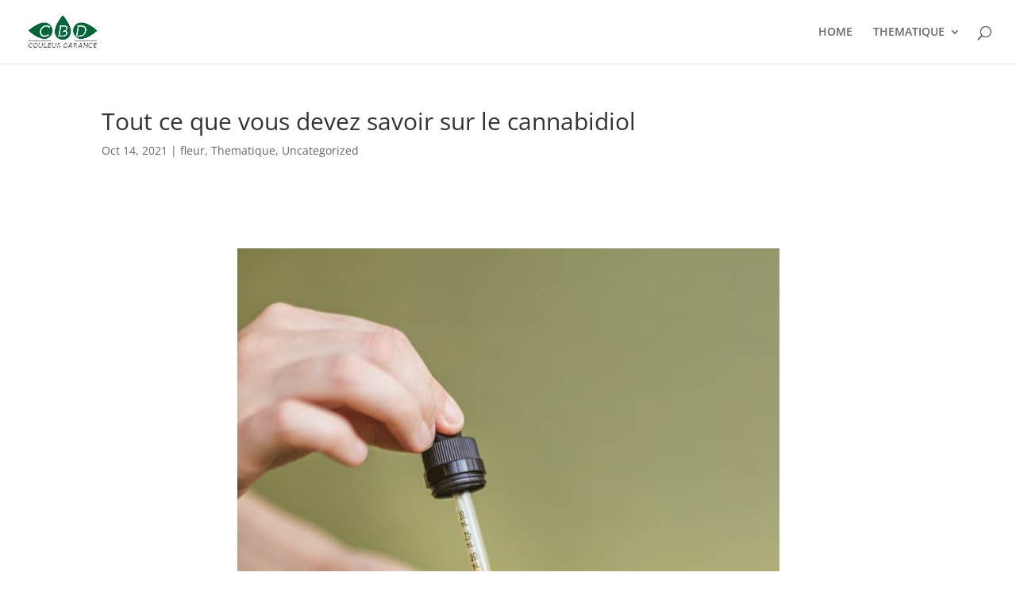

--- FILE ---
content_type: text/css
request_url: https://couleurgarance.com/wp-content/et-cache/28877/et-core-unified-deferred-28877.min.css?ver=1767762104
body_size: -46
content:
.et_pb_image_0{text-align:center}.et_pb_text_0{padding-left:0px!important;width:100%}